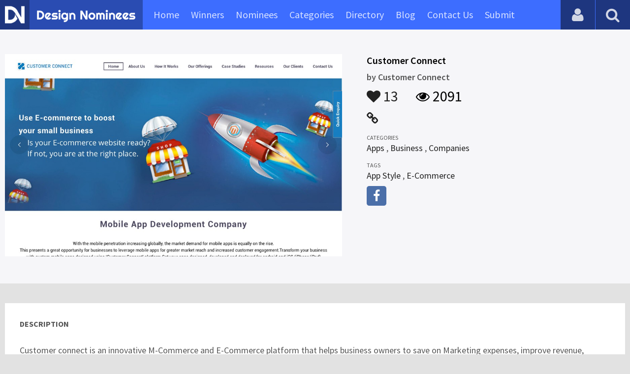

--- FILE ---
content_type: text/html
request_url: https://content.googleapis.com/static/proxy.html?usegapi=1&jsh=m%3B%2F_%2Fscs%2Fabc-static%2F_%2Fjs%2Fk%3Dgapi.lb.en.2kN9-TZiXrM.O%2Fd%3D1%2Frs%3DAHpOoo_B4hu0FeWRuWHfxnZ3V0WubwN7Qw%2Fm%3D__features__
body_size: -187
content:
<!DOCTYPE html>
<html>
<head>
<title></title>
<meta http-equiv="X-UA-Compatible" content="IE=edge" />
<script nonce="OlqMI59HP6eLeoHCnpR6zg">
  window['startup'] = function() {
    googleapis.server.init();
  };
</script>
<script src="https://apis.google.com/js/googleapis.proxy.js?onload=startup" async defer nonce="OlqMI59HP6eLeoHCnpR6zg"></script>
</head>
<body>
</body>
</html>


--- FILE ---
content_type: text/html; charset=utf-8
request_url: https://www.google.com/recaptcha/api2/aframe
body_size: 267
content:
<!DOCTYPE HTML><html><head><meta http-equiv="content-type" content="text/html; charset=UTF-8"></head><body><script nonce="yvZWfeOg1AoMszQAlNNAJg">/** Anti-fraud and anti-abuse applications only. See google.com/recaptcha */ try{var clients={'sodar':'https://pagead2.googlesyndication.com/pagead/sodar?'};window.addEventListener("message",function(a){try{if(a.source===window.parent){var b=JSON.parse(a.data);var c=clients[b['id']];if(c){var d=document.createElement('img');d.src=c+b['params']+'&rc='+(localStorage.getItem("rc::a")?sessionStorage.getItem("rc::b"):"");window.document.body.appendChild(d);sessionStorage.setItem("rc::e",parseInt(sessionStorage.getItem("rc::e")||0)+1);localStorage.setItem("rc::h",'1769271134884');}}}catch(b){}});window.parent.postMessage("_grecaptcha_ready", "*");}catch(b){}</script></body></html>